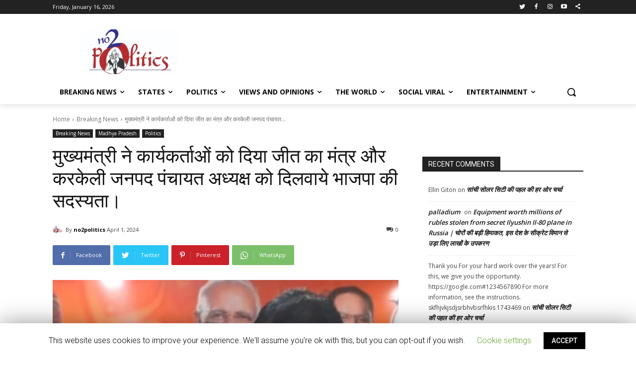

--- FILE ---
content_type: text/html; charset=utf-8
request_url: https://www.google.com/recaptcha/api2/aframe
body_size: -107
content:
<!DOCTYPE HTML><html><head><meta http-equiv="content-type" content="text/html; charset=UTF-8"></head><body><script nonce="3t2QLM5hty7p3mTGsuhajg">/** Anti-fraud and anti-abuse applications only. See google.com/recaptcha */ try{var clients={'sodar':'https://pagead2.googlesyndication.com/pagead/sodar?'};window.addEventListener("message",function(a){try{if(a.source===window.parent){var b=JSON.parse(a.data);var c=clients[b['id']];if(c){var d=document.createElement('img');d.src=c+b['params']+'&rc='+(localStorage.getItem("rc::a")?sessionStorage.getItem("rc::b"):"");window.document.body.appendChild(d);sessionStorage.setItem("rc::e",parseInt(sessionStorage.getItem("rc::e")||0)+1);localStorage.setItem("rc::h",'1768543904352');}}}catch(b){}});window.parent.postMessage("_grecaptcha_ready", "*");}catch(b){}</script></body></html>